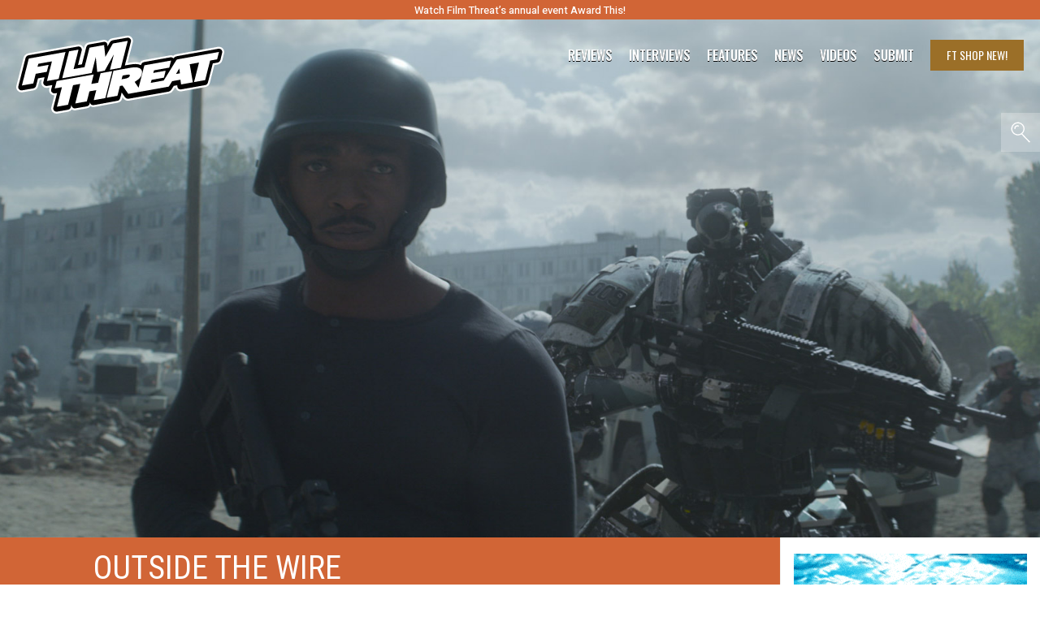

--- FILE ---
content_type: text/html; charset=utf-8
request_url: https://www.google.com/recaptcha/api2/aframe
body_size: 269
content:
<!DOCTYPE HTML><html><head><meta http-equiv="content-type" content="text/html; charset=UTF-8"></head><body><script nonce="Na3HGLz-SzQjgd-ODQZEpw">/** Anti-fraud and anti-abuse applications only. See google.com/recaptcha */ try{var clients={'sodar':'https://pagead2.googlesyndication.com/pagead/sodar?'};window.addEventListener("message",function(a){try{if(a.source===window.parent){var b=JSON.parse(a.data);var c=clients[b['id']];if(c){var d=document.createElement('img');d.src=c+b['params']+'&rc='+(localStorage.getItem("rc::a")?sessionStorage.getItem("rc::b"):"");window.document.body.appendChild(d);sessionStorage.setItem("rc::e",parseInt(sessionStorage.getItem("rc::e")||0)+1);localStorage.setItem("rc::h",'1769272299042');}}}catch(b){}});window.parent.postMessage("_grecaptcha_ready", "*");}catch(b){}</script></body></html>